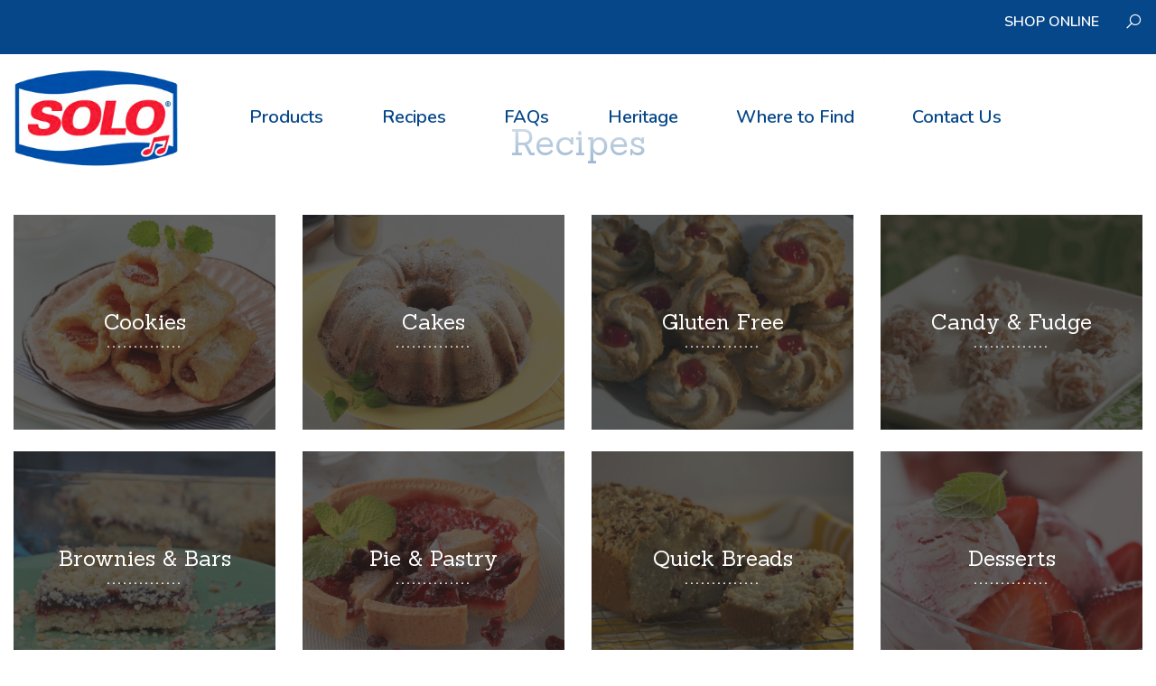

--- FILE ---
content_type: text/html; charset=UTF-8
request_url: https://solofoods.com/recipes
body_size: 4389
content:
<!DOCTYPE html>
<html class="no-js" lang="">
  <head>
    <meta charset="utf-8" />

    <meta name="viewport" content="width=device-width, initial-scale=1" />

    <link rel="apple-touch-icon" sizes="180x180" href="/apple-touch-icon.png" />
    <link rel="icon" type="image/png" sizes="32x32" href="/favicon-32x32.png" />
    <link rel="icon" type="image/png" sizes="16x16" href="/favicon-16x16.png" />
    <link rel="manifest" href="/site.webmanifest" />
    <meta name="msapplication-TileColor" content="#da532c" />
    <meta name="theme-color" content="#ffffff" />

    <link
      rel="stylesheet"
      href="https://stackpath.bootstrapcdn.com/bootstrap/4.5.0/css/bootstrap.min.css"
      integrity="sha384-9aIt2nRpC12Uk9gS9baDl411NQApFmC26EwAOH8WgZl5MYYxFfc+NcPb1dKGj7Sk"
      crossorigin="anonymous"
    />

    <link
      href="https://fonts.googleapis.com/css2?family=Sanchez:ital@0;1&display=swap"
      rel="stylesheet"
    />
    <link
      href="https://fonts.googleapis.com/css2?family=Nunito:ital,wght@0,400;0,600;1,400&display=swap"
      rel="stylesheet"
    />

    <link rel="stylesheet" type="text/css" href="/slick/slick.css" />
    <link
      rel="stylesheet"
      href="https://maxst.icons8.com/vue-static/landings/line-awesome/line-awesome/1.3.0/css/line-awesome.min.css"
    />
    <link rel="stylesheet" href="/css/main.css?15646858621" />
  <title>Solo Foods | Solo Foods Recipes</title><meta name="generator" content="SEOmatic">
<meta name="referrer" content="no-referrer-when-downgrade">
<meta name="robots" content="all">
<meta content="en_US" property="og:locale">
<meta content="Solo Foods" property="og:site_name">
<meta content="website" property="og:type">
<meta content="https://www.solofoods.com/recipes" property="og:url">
<meta content="Solo Foods Recipes" property="og:title">
<link href="https://www.solofoods.com/recipes" rel="canonical">
<link href="https://www.solofoods.com" rel="home">
<link type="text/plain" href="https://www.solofoods.com/humans.txt" rel="author">
<link href="https://www.jimbeamsaucestest.net/recipes" rel="alternate" hreflang="en-us">
<link href="https://www.solofoods.com/recipes" rel="alternate" hreflang="x-default">
<link href="https://www.solofoods.com/recipes" rel="alternate" hreflang="en-us">
<script>(function(w,d,s,l,i){w[l]=w[l]||[];w[l].push({'gtm.start':
new Date().getTime(),event:'gtm.js'});var f=d.getElementsByTagName(s)[0],
j=d.createElement(s),dl=l!='dataLayer'?'&l='+l:'';j.async=true;j.src=
'https://www.googletagmanager.com/gtm.js?id='+i+dl;f.parentNode.insertBefore(j,f);
})(window,document,'script','dataLayer','GTM-W9GPT82V');</script></head>

  <body><!-- Google Tag Manager (noscript) -->
<noscript><iframe src="https://www.googletagmanager.com/ns.html?id=GTM-W9GPT82V"
height="0" width="0" style="display:none;visibility:hidden"></iframe></noscript>
<!-- End Google Tag Manager (noscript) -->
    <header>
      <div class="container-fluid header-utility" style="background: #064789">
        <div class="container">
          <div class="row">
            <div class="col text-right">
              <div
                class="nav nav-headerUtility"
                style="color: #ffbdcf !important"
              >
                <ul ><li  class="font-weight-bold text-uppercase"><a  href="https://shopsolofoods.com/" rel="noopener" target="_blank">Shop Online</a></li></ul>
                <span
                  class="header-headerUtility-search-icon d-none d-sm-inline-block"
                  style="color: white"
                >
                  <i class="las la-search"></i>
                </span>
                <form
                  class="header-utility-searchForm"
                  action="https://www.solofoods.com/search/results"
                >
                  <input type="text" name="q" placeholder="Search" />
                  <input type="submit" value="Go" />
                </form>
                <div class="d-inline-block d-md-none">
                  <span class="mobile-menu-button">☰</span>
                </div>
              </div>
            </div>
          </div>
        </div>
      </div>
      <!-- .header-utility -->
      <div class="nav nav-headerMain-mobile d-xs-block d-md-none">
        <ul ><li ><a  href="/products">Products</a><ul ><li ><a  href="https://www.solofoods.com/products/cake-pastry-fillings">Cake &amp; Pastry Fillings</a></li><li ><a  href="https://www.solofoods.com/products/marzipan/marzipan">Marzipan</a></li><li ><a  href="https://www.solofoods.com/products/almond-paste/almond-filling-1-1">Almond Paste</a></li></ul></li><li ><a  class="active" href="/recipes">Recipes</a><ul ><li ><a  href="https://www.solofoods.com/recipes/brownies-bars">Brownies &amp; Bars</a></li><li ><a  href="https://www.solofoods.com/recipes/cakes">Cakes</a></li><li ><a  href="https://www.solofoods.com/recipes/candy-fudge">Candy &amp; Fudge</a></li><li ><a  href="https://www.solofoods.com/recipes/cookies">Cookies</a></li><li ><a  href="https://www.solofoods.com/recipes/desserts">Desserts</a></li><li ><a  href="https://www.solofoods.com/recipes/gluten-free">Gluten Free</a></li><li ><a  href="https://www.solofoods.com/recipes/breads-pastries">Pie &amp; Pastry</a></li><li ><a  href="https://www.solofoods.com/recipes/quick-breads">Quick Breads</a></li><li ><a  href="https://www.solofoods.com/recipes/savory">Savory</a></li></ul></li><li ><a  href="/faqs">FAQs</a></li><li ><a  href="https://www.solofoods.com/heritage">Heritage</a></li><li ><a  href="https://www.solofoods.com/where-to-find">Where to Find</a></li><li ><a  href="https://www.solofoods.com/contact">Contact Us</a></li></ul>
      </div>
      <div class="container-fluid header-mainNav-wrapper">
        <div class="header-mainNav">
          <div class="container">
            <div class="row row-eq-height">
              <div class="col-md-2 header-logo">
                <a href="/">
                  <img class="img-fluid py-3" src="/images/solo-logo.png" />
                </a>
              </div>
              <div class="col-md-10">
                <div class="nav nav-headerMain-desktop d-none d-md-block">
                  <ul ><li ><a  href="/products">Products</a><ul ><li ><a  href="https://www.solofoods.com/products/cake-pastry-fillings">Cake &amp; Pastry Fillings</a></li><li ><a  href="https://www.solofoods.com/products/marzipan/marzipan">Marzipan</a></li><li ><a  href="https://www.solofoods.com/products/almond-paste/almond-filling-1-1">Almond Paste</a></li></ul></li><li ><a  class="nav-active" href="/recipes">Recipes</a><ul ><li ><a  href="https://www.solofoods.com/recipes/brownies-bars">Brownies &amp; Bars</a></li><li ><a  href="https://www.solofoods.com/recipes/cakes">Cakes</a></li><li ><a  href="https://www.solofoods.com/recipes/candy-fudge">Candy &amp; Fudge</a></li><li ><a  href="https://www.solofoods.com/recipes/cookies">Cookies</a></li><li ><a  href="https://www.solofoods.com/recipes/desserts">Desserts</a></li><li ><a  href="https://www.solofoods.com/recipes/gluten-free">Gluten Free</a></li><li ><a  href="https://www.solofoods.com/recipes/breads-pastries">Pie &amp; Pastry</a></li><li ><a  href="https://www.solofoods.com/recipes/quick-breads">Quick Breads</a></li><li ><a  href="https://www.solofoods.com/recipes/savory">Savory</a></li></ul></li><li ><a  href="/faqs">FAQs</a></li><li ><a  href="https://www.solofoods.com/heritage">Heritage</a></li><li ><a  href="https://www.solofoods.com/where-to-find">Where to Find</a></li><li ><a  href="https://www.solofoods.com/contact">Contact Us</a></li></ul>
                </div>
              </div>
            </div>
          </div>
        </div>
      </div>
    </header>
    <main class="">


<div class="container template-productsLandingPage template-recipeLandingPage" id="byCategory">
	<div class="pageHeader mb-5">
		<img class="pageHeader-image" src="https://ddakzuk4yih5h.cloudfront.net/Page-Headers/recipe-header1.jpg" alt="FAQ header image">	

		<div class="template-recipeLandingPage-heroNav" >
			<div class="recipe-dropdown">
				<span>Categories</span>
				<ul>
										<li><a href="https://www.solofoods.com/recipes/cookies">Cookies</a></li>
										<li><a href="https://www.solofoods.com/recipes/cakes">Cakes</a></li>
										<li><a href="https://www.solofoods.com/recipes/gluten-free">Gluten Free</a></li>
										<li><a href="https://www.solofoods.com/recipes/candy-fudge">Candy &amp; Fudge</a></li>
										<li><a href="https://www.solofoods.com/recipes/brownies-bars">Brownies &amp; Bars</a></li>
										<li><a href="https://www.solofoods.com/recipes/breads-pastries">Pie &amp; Pastry</a></li>
										<li><a href="https://www.solofoods.com/recipes/quick-breads">Quick Breads</a></li>
										<li><a href="https://www.solofoods.com/recipes/desserts">Desserts</a></li>
										<li><a href="https://www.solofoods.com/recipes/savory">Savory</a></li>
									</ul>
			</div>
			<div class="recipe-dropdown">
				<span>Products</span>
				<ul>
																		<li><a href="/recipes/products/cake-pastry-fillings">Cake &amp; Pastry Fillings</a></li>
																								<li><a href="/recipes/products/almond-paste">Almond Paste</a></li>
																								<li><a href="/recipes/products/marzipan">Marzipan</a></li>
															</ul>
			</div>
			<div>
				<form class="recipe-searchForm" action="https://www.solofoods.com/search/recipes">
				  <input type="text" name="q" placeholder="Search recipes...">
				  <input type="submit" value="Go">
				</form>
			</div>
		</div>
		
	</div>
	<div class="container pb-5">
		<div class="row">
			<div class="col">
				<h1 style="text-align:center;"><span style="color:rgb(6,71,137);">Recipes</span></h1>
			</div>
		</div>
	</div>
	<div class="row pb-5">
			<div class="col-sm-6 col-md-4 col-lg-3 pb-4">
			<div class="recipe-grid-item">
								<a href="https://www.solofoods.com/recipes/cookies">
					<img class="d-block mx-auto" src="https://s3.us-east-2.amazonaws.com/solofoods-s3/Recipe-categories/cookie-category.jpg" alt="">
					<div class="recipe-grid-item-overlay">
						<h3 class="white px-2 text-center">Cookies</h3>
					</div>	
				</a>
				
			</div>

		</div>
			<div class="col-sm-6 col-md-4 col-lg-3 pb-4">
			<div class="recipe-grid-item">
								<a href="https://www.solofoods.com/recipes/cakes">
					<img class="d-block mx-auto" src="https://s3.us-east-2.amazonaws.com/solofoods-s3/Recipe-categories/cake-category.jpg" alt="">
					<div class="recipe-grid-item-overlay">
						<h3 class="white px-2 text-center">Cakes</h3>
					</div>	
				</a>
				
			</div>

		</div>
			<div class="col-sm-6 col-md-4 col-lg-3 pb-4">
			<div class="recipe-grid-item">
								<a href="https://www.solofoods.com/recipes/gluten-free">
					<img class="d-block mx-auto" src="https://s3.us-east-2.amazonaws.com/solofoods-s3/Recipes/Almond-Macaroons.jpg" alt="almond macaroons">
					<div class="recipe-grid-item-overlay">
						<h3 class="white px-2 text-center">Gluten Free</h3>
					</div>	
				</a>
				
			</div>

		</div>
			<div class="col-sm-6 col-md-4 col-lg-3 pb-4">
			<div class="recipe-grid-item">
								<a href="https://www.solofoods.com/recipes/candy-fudge">
					<img class="d-block mx-auto" src="https://s3.us-east-2.amazonaws.com/solofoods-s3/Recipes/Apricot-Coconut-Balls.jpg" alt="">
					<div class="recipe-grid-item-overlay">
						<h3 class="white px-2 text-center">Candy &amp; Fudge</h3>
					</div>	
				</a>
				
			</div>

		</div>
			<div class="col-sm-6 col-md-4 col-lg-3 pb-4">
			<div class="recipe-grid-item">
								<a href="https://www.solofoods.com/recipes/brownies-bars">
					<img class="d-block mx-auto" src="https://s3.us-east-2.amazonaws.com/solofoods-s3/Recipes/Fruit-Oatmeal-Bars.jpg" alt="">
					<div class="recipe-grid-item-overlay">
						<h3 class="white px-2 text-center">Brownies &amp; Bars</h3>
					</div>	
				</a>
				
			</div>

		</div>
			<div class="col-sm-6 col-md-4 col-lg-3 pb-4">
			<div class="recipe-grid-item">
								<a href="https://www.solofoods.com/recipes/breads-pastries">
					<img class="d-block mx-auto" src="https://s3.us-east-2.amazonaws.com/solofoods-s3/Recipe-categories/pie-and-pastry-category.jpg" alt="">
					<div class="recipe-grid-item-overlay">
						<h3 class="white px-2 text-center">Pie &amp; Pastry</h3>
					</div>	
				</a>
				
			</div>

		</div>
			<div class="col-sm-6 col-md-4 col-lg-3 pb-4">
			<div class="recipe-grid-item">
								<a href="https://www.solofoods.com/recipes/quick-breads">
					<img class="d-block mx-auto" src="https://s3.us-east-2.amazonaws.com/solofoods-s3/Recipes/Almond-Cranberry-Loaf.jpg" alt="">
					<div class="recipe-grid-item-overlay">
						<h3 class="white px-2 text-center">Quick Breads</h3>
					</div>	
				</a>
				
			</div>

		</div>
			<div class="col-sm-6 col-md-4 col-lg-3 pb-4">
			<div class="recipe-grid-item">
								<a href="https://www.solofoods.com/recipes/desserts">
					<img class="d-block mx-auto" src="https://s3.us-east-2.amazonaws.com/solofoods-s3/Recipe-categories/dessert-category.jpg" alt="">
					<div class="recipe-grid-item-overlay">
						<h3 class="white px-2 text-center">Desserts</h3>
					</div>	
				</a>
				
			</div>

		</div>
			<div class="col-sm-6 col-md-4 col-lg-3 pb-4">
			<div class="recipe-grid-item">
								<a href="https://www.solofoods.com/recipes/savory">
					<img class="d-block mx-auto" src="https://s3.us-east-2.amazonaws.com/solofoods-s3/Recipes/Apricot-Habanero-Chicken-Wings.jpg" alt="">
					<div class="recipe-grid-item-overlay">
						<h3 class="white px-2 text-center">Savory</h3>
					</div>	
				</a>
				
			</div>

		</div>
		</div>
	<div class="row pb-5 text-center" id="byProduct">
		<div class="col">
			<h2>Recipes by Product</h2>	
		</div>
		
	</div>
	<div class="container pb-5 block-productCategories">
		<div class="row">
									<div class="block-productCategories-category col-lg-2 col-md-4 col-sm-6 text-center">
						<a href="https://www.solofoods.com/products/cake-pastry-fillings">
							<img class="mx-auto d-block" src="https://s3.us-east-2.amazonaws.com/solofoods-s3/products/20sci036_sokol_chry_can_800pxjpg.jpg">
							<h3>Cake &amp; Pastry Fillings</h3>
						</a>	
					</div>
									<div class="block-productCategories-category col-lg-2 col-md-4 col-sm-6 text-center">
						<a href="https://www.solofoods.com/products/almond-paste">
							<img class="mx-auto d-block" src="https://s3.us-east-2.amazonaws.com/solofoods-s3/products/almond-paste.jpg">
							<h3>Almond Paste</h3>
						</a>	
					</div>
									<div class="block-productCategories-category col-lg-2 col-md-4 col-sm-6 text-center">
						<a href="https://www.solofoods.com/products/marzipan">
							<img class="mx-auto d-block" src="https://s3.us-east-2.amazonaws.com/solofoods-s3/products/20SCI036_SOKOL_Marzi_800px.jpg">
							<h3>Marzipan</h3>
						</a>	
					</div>
							
		</div>
	</div>
	</div>

<div style="height:24px"></div>


</main>

    <footer class="pb-3">
      <div class="footer-blue container-fluid">
        <div class="container">
          <div class="row">
            <div class="col-md-3 footer-logo pb-5">
              <img class="img-fluid" src="/images/solo-logo-footer.png" />
            </div>
            <div class="col-sm-6 col-md-3 pb-3 footer-quickLinks">
              <p>
                <big><strong>Quick Links</strong></big>
              </p>
              <p class="footer-small">
                <a href="/products">Products</a>
              </p>
              <p class="footer-small">
                <a href="/recipes">Recipes</a>
              </p>
              <p class="footer-small">
                <a href="/heritage">Heritage</a>
              </p>
              <p class="footer-small">
                <a href="/contact">Contact</a>
              </p>
            </div>
            <div class="col-sm-6 col-md-3 pb-3 footer-customerService">
              <p>
                <big><strong>Customer Service</strong></big>
              </p>
              <p class="footer-small">
                <a href="/faqs">FAQs</a>
              </p>
              <p class="footer-small">
                <a href="mailto:askus@sacofoods.com">askus@sacofoods.com</a>
              </p>
              <!-- <p class="footer-small">
              <a href="tel:8003287656">800-328-7656</a>
            </p> -->
              <!-- <p class="footer-small">
              Customer Service: Ex. 801
            </p> -->
            </div>
            <div class="col-sm-6 col-md-3 footer-connect">
              <p>
                <big><strong>Connect</strong></big>
              </p>
              <p class="footer-social">
                <a href="https://www.instagram.com/solofoods/?hl=en"
                  ><img src="/images/social-footer/instagram.png"
                /></a>
                <a href="https://www.facebook.com/Solofoods/"
                  ><img src="/images/social-footer/facebook.png"
                /></a>
                <a href="https://www.pinterest.com/solofoods1/"
                  ><img src="/images/social-footer/pinterest.png"
                /></a>
                <!-- <a href="https://twitter.com/SokolandCompany/"
                  ><img src="/images/social-footer/twitter.png"
                /></a> -->
              </p>
              <p class="footer-small">
                Saco Foods<br />
                1845 Deming Way<br />
                Middleton, WI 53562
              </p>
            </div>
          </div>
        </div>
      </div>
      <div class="footer-utility pt-3 container-fluid">
        <div class="container">
          <div class="row">
            <div class="col">
              <p class="small">
                &copy; 2026 Solo Foods   <a  class="" href="/terms-conditions">Terms &amp; Conditions</a>  <a  class="" href="https://www.solofoods.com/privacy">Policies</a>               </p>
            </div>
          </div>
        </div>
      </div>
    </footer>
    <!--[if IE]>
      <p class="browserupgrade">
        You are using an <strong>outdated</strong> browser. Please
        <a href="https://browsehappy.com/">upgrade your browser</a> to improve
        your experience and security.
      </p>
    <![endif]-->

    <!-- Add your site or application content here -->

    <!--<script src="js/vendor/modernizr-3.7.1.min.js"></script>-->
    <script
      src="https://code.jquery.com/jquery-3.4.1.min.js"
      integrity="sha256-CSXorXvZcTkaix6Yvo6HppcZGetbYMGWSFlBw8HfCJo="
      crossorigin="anonymous"
    ></script>
    <script>
      window.jQuery ||
        document.write(
          '<script src="js/vendor/jquery-3.4.1.min.js"><\/script>'
        );
    </script>
    <script type="text/javascript" src="/slick/slick.min.js"></script>
    <script src="/js/jquery.sticky.js"></script>
    <script src="/js/main.js"></script>

    <script type="text/javascript">
      <!--//--><![CDATA[//><!--
      (function (i, s, o, g, r, a, m) {
        i["GoogleAnalyticsObject"] = r;
        (i[r] =
          i[r] ||
          function () {
            (i[r].q = i[r].q || []).push(arguments);
          }),
          (i[r].l = 1 * new Date());
        (a = s.createElement(o)), (m = s.getElementsByTagName(o)[0]);
        a.async = 1;
        a.src = g;
        m.parentNode.insertBefore(a, m);
      })(
        window,
        document,
        "script",
        "https://www.google-analytics.com/analytics.js",
        "ga"
      );
      ga("create", "UA-12611127-1", { cookieDomain: ".solofoods.com" });
      ga("send", "pageview");
      //--><!]]>
    </script>

    <script
      type="text/javascript"
      src="https://www.bugherd.com/sidebarv2.js?apikey=oxhw8a5ik6vlfm84zk9m3g"
      async="true"
    ></script>
  <script type="application/ld+json">{"@context":"http://schema.org","@graph":[{"@type":"WebSite","author":{"@id":"#identity"},"copyrightHolder":{"@id":"#identity"},"creator":{"@id":"#creator"},"mainEntityOfPage":"https://www.solofoods.com/recipes","name":"Solo Foods Recipes","url":"https://www.solofoods.com/recipes"},{"@id":"#identity","@type":"Organization"},{"@id":"#creator","@type":"Organization"},{"@type":"BreadcrumbList","description":"Breadcrumbs list","itemListElement":[{"@type":"ListItem","item":"https://www.solofoods.com","name":"Home","position":1}],"name":"Breadcrumbs"}]}</script></body>
</html>


--- FILE ---
content_type: text/css
request_url: https://solofoods.com/css/main.css?15646858621
body_size: 4091
content:
/* global style settings */

body {
  overflow-x: hidden; /* slick problem */
}

/* increase bootstrap width */
@media only screen and (min-width: 1200px) {
  .container {
    max-width: 1366px;
  }
  .text-narrow {
    margin: 0 auto;
    max-width: 90%;
  }
}
a,
a:hover,
a:visited {
  color: #064789;
  text-decoration: none;
}
img {
  max-width: 100%;
}
h1,
h1 span,
h2,
h2 span,
h3,
h3 span {
  color: #064789;
  font-family: "Sanchez", serif;
}
h2 {
  font-size: 2.5rem;
}
h3 {
  font-size: 1.5rem;
}
h4 {
  color: #064789;
}
.blue {
  color: #064789;
}
.white {
  color: white;
}
.blue-dots {
  text-align: center;
}
.blue-dots:after {
  content: "";
  background: url(../images/nav-dotted-border.png) bottom center repeat-x;
  background-size: 48px;
  display: block;
  height: 16px;
  margin: 0 auto;
  max-width: 50%;
  width: 200px;
}

h2.white-dots,
h1.white-dots {
  color: white;
  font-size: 42px;
  position: relative;
  text-align: center;
}
h2.white-dots:after,
h1.white-dots:after,
.recipe-grid-item-overlay h3:after {
  content: "..............";
  letter-spacing: 2px;
  text-align: center;
  display: block;
  left: 0;

  position: absolute;
  right: 0;
  bottom: -20px;
  width: 100%;
}

p,
a,
li,
span,
div,
input,
textarea {
  font-family: "Nunito", sans-serif;
}
p {
  max-width: 1066px;
}
p[style*="text-align:center"] {
  /* selects a CMS-applied style */
  margin-left: auto;
  margin-right: auto;
}
p.big {
  font-size: 120%;
}
p.small {
  font-size: 80%;
}
input,
textarea {
  padding: 4px 12px;
}
input[type="submit"] {
  background: none;
  border: 1px solid #ec9f05;
  color: #064789;
  padding: 4px 24px;
}
span.button a {
  display: inline-block;
  background: none;
  border: 1px solid #ec9f05;
  color: #064789;
  padding: 6px 24px 5px 24px;
  font-weight: bold;
  font-size: 18px;
  min-width: 180px;
  text-align: center;
}
span.button.tag a {
  font-size: 12px;
  min-width: auto;
}
div:focus,
a:focus {
  outline: none;
}

/* general slider styles */
.slick-dots {
  text-align: center;
  position: absolute;
  bottom: 0;
  left: 0;
  right: 0;
}
.slick-dots li {
  display: inline-block;
  list-style: none;
  margin-left: 5px;
}
.slick-dots button,
.slick-dots button:focus,
.slick-dots button:active {
  display: inline-block;
  background: rgba(255, 255, 255, 0.5);
  border: none;
  overflow: hidden;
  text-indent: -999px;
  border-radius: 100%;
  width: 15px;
  height: 15px;
  outline: none;
  padding: 4px;
}
.slick-dots .slick-active button {
  background: white;
}
@media (max-width: 767px) {
  .slick-dots button {
    background: rgba(6, 71, 137, 0.5);
  }
  .slick-dots .slick-active button {
    background: rgba(6, 71, 137, 1);
  }
}

/* section specific styles */
#sticky-wrapper,
header {
  z-index: 9999; /* assists absolutely positioned header nav */
}
#sticky-wrapper {
  position: relative;
}
.header-logo {
  text-align: center;
}
.header-logo img {
  max-width: 100%;
  width: 200px;
}

.nav ul {
  padding-left: 0;
  width: 100%;
}
.nav li {
  list-style: none;
}
.header-utility {
  /*background:url(../images/header-utility-background.png) repeat-x top left;*/
  background: #fdf6ed;
  background-size: contain;
  padding: 8px 0px;
}
.nav-headerUtility {
  display: inline-block;
}
.nav-headerUtility ul {
  display: inline-block;
  width: auto;
}
.nav-headerUtility li {
  padding-right: 24px;
}
.nav-headerUtility a,
.nav-headerUtility a:visited {
  color: white;
}
.header-utility-searchForm {
  display: none;
}
.header-utility-searchForm.visible {
  display: inline-block;
}
.header-utility-searchForm input {
  color: #064789;
  display: inline-block;
}
@media (max-width: 767px) {
  .header-utility-searchForm input[type="submit"] {
    padding: 4px 8px;
  }
}

.header-headerUtility-search-icon {
  color: #064789;
  cursor: pointer;
  display: inline-block;
  font-size: 20px;
  position: relative;
  top: 2px;
  transition: transform 0.2s; /* Animation */
  -webkit-transition: transform 0.2s; /* Animation */
  -ms-transition: transform 0.2s; /* Animation */
}
.header-headerUtility-search-icon:hover {
  transform: scale(1.2);
  -webkit-transform: scale(1.2);
  -ms-transform: scale(1.2);
}

/* main navs */

.header-mainNav-wrapper {
  position: relative;
}
@media (max-width: 767px) {
  .header-mainNav-wrapper {
    padding-top: 150px;
  }
}
.header-mainNav {
  /*background:rgba(255,255,255,.8);*/
  /*background: rgba(253, 246, 237, .8);*/
  background: -moz-linear-gradient(
    180deg,
    rgba(255, 255, 255, 1) 0%,
    rgba(255, 255, 255, 0.8) 60%,
    rgba(255, 255, 255, 0.5) 100%
  );
  background: -webkit-linear-gradient(
    180deg,
    rgba(255, 255, 255, 1) 0%,
    rgba(255, 255, 255, 0.8) 60%,
    rgba(255, 255, 255, 0.5) 100%
  );
  background: linear-gradient(
    180deg,
    rgba(255, 255, 255, 1) 0%,
    rgba(255, 255, 255, 0.8) 60%,
    rgba(255, 255, 255, 0.5) 100%
  );
  filter: progid:DXImageTransform.Microsoft.gradient(startColorstr="#ffffff",endColorstr="#ffffff",GradientType=1);

  /*-webkit-box-shadow: 0px 5px 5px 0px rgba(170,170,170,0.52);
  -moz-box-shadow: 0px 5px 5px 0px rgba(170,170,170,0.52);
  box-shadow: 0px 5px 5px 0px rgba(170,170,170,0.52);*/

  position: absolute;
  left: 0;
  top: 0;
  width: 100%;
  z-index: 9999;
}

.nav-headerMain-desktop,
.nav-headerMain-desktop ul {
  height: 100%;
}
.nav-headerMain-desktop ul {
  align-items: center;
  display: flex;
  justify-content: space-between;
  margin-bottom: 0;
  padding-left: 48px;
  position: relative;
  z-index: 9999;
}
@media (min-width: 1000px) {
  .nav-headerMain-desktop > ul {
    max-width: 85%;
  }
}
.nav-headerMain-desktop li {
  display: inline-block;
  position: relative;
}
.nav-headerMain-desktop > ul > li > a {
  font-size: 20px;
  font-weight: bolder;
  padding-bottom: 10px;
}
.nav-headerMain-desktop > ul > li:hover > a {
  background: url(../images/nav-dotted-border.png) bottom center no-repeat;
  background-size: 48px;
}

.nav-headerMain-desktop li:last-child {
  padding-right: 0px;
}
.nav-headerMain-desktop a {
  color: #064789;
}
.nav-headerMain-desktop li > ul {
  display: none;
  left: -18px;
  padding-left: 0;
  padding-top: 20px;
  position: absolute;
  width: 220px;
}
.nav-headerMain-desktop li:hover > ul {
  display: block;
}
.nav-headerMain-desktop li > ul > li {
  background: white;
  width: 100%;
  padding: 2px 0;

  -webkit-box-shadow: 0px 5px 5px 0px rgba(170, 170, 170, 0.52);
  -moz-box-shadow: 0px 5px 5px 0px rgba(170, 170, 170, 0.52);
  box-shadow: 0px 5px 5px 0px rgba(170, 170, 170, 0.52);
}
.nav-headerMain-desktop li > ul > li:last-child {
  padding-bottom: 12px;
}
.nav-headerMain-desktop li > ul > li a {
  display: block;
  padding: 4px 8px 4px 18px;
  width: 100%;
}
.nav-headerMain-desktop li > ul > li:hover a {
  background-color: #e6ecf3;
}

@media (max-width: 767px) {
  .nav-headerMain-mobile {
    display: none;
  }
  .mobile-menu-button {
    border: 1px solid #ffffff;
    border-radius: 3px;
    color: #ffffff;
    cursor: pointer;
    display: inline-block;
    font-size: 16px;
    margin: 5px;
    padding: 5px 12px;

    position: absolute;
    left: 5px;
    top: -5px;
  }
  .mobile-menu-open {
    display: block;
    position: absolute;
    width: 100%;
    z-index: 99999;
  }
  .nav-headerMain-mobile ul {
    background: #666;
    padding-left: 10px;
  }
  .nav-headerMain-mobile li {
    list-style: none;
  }
  .nav-headerMain-mobile a {
    border-bottom: 1px solid #999;
    color: white;
    display: block;
    padding: 8px;
    text-transform: uppercase;
  }
  .nav-headerMain-mobile a:hover {
    color: #f4a44d;
    text-decoration: none;
  }
  .nav-headerMain-mobile ul ul {
    display: none;
  }
  .nav-headerMain-mobile ul ul.mobile-menu-open {
    display: block;
  }
}

.block-productCategories img {
  max-width: 180px;
}

@media (min-width: 992px) {
  .block-productCategories-category {
    flex: 0 0 20%;
    /*max-width:20%;*/
    /*padding:0px 20px;*/
  }
}
@media (min-width: 992px) and (max-width: 1200px) {
  .block-productCategories-category h3 {
    font-size: 2vw;
  }
}
.block-faqBlock {
  background: #064789;
}
.block-faqBlock .faq-item:before {
  color: white;
}
.block-faqBlock .narrow-text {
  margin: 0 auto;
  max-width: 800px;
}
.block-faqBlock .faq-answer {
  color: white;
}

/* general content block */

/* tables */

.block-generalContent table {
  width: 100%;
}

/* products section */

/* products landing page */
.template-productsLandingPage .block-textNextToImage-image img {
  border-bottom: none;
  display: block;
  margin-bottom: 0px !important;
}

.template-productsLandingPage-productImage img {
  margin: 0 auto;
  max-width: 200px;
}

/* individual products pages */
.product-image {
  display: block;
  margin: 0 auto;
  max-width: 100%;
}

.product-nutrition-facts {
  background: #f9f1e4;
  padding: 10px 32px 1px 16px;
  position: relative;
}
.product-nutrition-facts.open {
  padding-bottom: 10px;
}
.product-nutrition-facts p {
  display: none;
}
.product-nutrition-facts.open p {
  display: block;
}
.product-nutrition-facts::before {
  content: "+";
  cursor: pointer;
  font-weight: bolder;
  position: absolute;
  right: 15px;
  top: 0px;
  bottom: 0px;
  height: 100%;
  line-height: 44px;

  color: #064789;
  font-size: 22px;
}
.product-nutrition-facts.open::before {
  content: "x";
}

/* footer */

footer {
  padding-bottom: 0 !important;
}

.footer-blue {
  background: #064789;
  padding-top: 40px;
}
.footer-blue p,
.footer-blue a,
.footer-blue a:hover,
.footer-blue a:visited {
  color: white;
  margin-bottom: 0.5em;
  text-decoration: none;
}
.footer-blue p big {
  font-size: 150%;
}
.footer-logo img {
  max-width: 200px;
  width: 100%;
}
@media (min-width: 1200px) {
  .footer-quickLinks {
    flex: 0 0 19%;
  }
  .footer-customerService {
  }
  .footer-connect {
  }
}

.footer-utility {
  background: #fdf6ed;
  position: relative;
  text-align: center;
}
.footer-utility::before {
  content: "";
  position: absolute;
  top: -20px;
  left: 11px;
  right: 11px;
  height: 20px;
  box-shadow: -4px 7px 15px 0px rgba(100, 100, 100, 0.4);
  z-index: 100;
}
.footer-utility p,
.footer-utility a {
  color: #064789;
}
.footer-utility a:before {
  content: "|";
  margin: 0px 20px;
}
.footer-social img {
  height: 32px;
}
.footer-social a {
  padding-right: 5px;
}

/* content */
.body-precontent-spacer {
  /* needed on some templates due to transparent nav */
  height: 100px;
}
@media (min-width: 1200px) {
  .body-precontent-spacer {
    /* needed on some templates due to transparent nav */
    height: 180px;
  }
}

.slider-container .slick-slider {
  border-bottom: 12px solid #ec9f05;
}
.slide {
  position: relative;
}
.slide-image {
  margin: 0 auto;
  width: 100%;
}
.slide-row {
  align-items: center;
  display: flex;
  position: absolute;
  left: 0;
  top: 0;
  width: 100%;
  margin: auto;
  max-width: 1366;
  bottom: 0;
  right: 0;
}
@media (min-width: 768px) {
  .slide-row {
    padding-top: 50px;
  }
}
@media (min-width: 1000px) {
  .slide-row {
    padding-top: 120px;
  }
}
@media (max-width: 767px) {
  .slide-row {
    position: static;
  }
}
.slide-row .row {
  width: 100%;
}
.slide-row .button {
  display: inline-block;
  margin-top: 20px;
}

.block-textNextToImage-image img {
  border-bottom: 12px solid #ec9f05;
}
.block-textNextToImage-text {
  display: flex;
  align-items: center;
}

.block-browseRecipes {
  background-color: #f2f6f9;
}
.block-browseRecipes-heroImage {
  margin: 0 auto -240px auto;
}
@media (max-width: 800px) {
  .block-browseRecipes-heroImage {
    margin: 0 auto -20vw auto;
  }
  .block-browseRecipes h2.white-dots {
    font-size: 6vw;
  }
}
.block-browseRecipes-heroImage img {
  display: block;
  margin: 0 auto;
}
.block-browseRecipes-slider .slick-arrow {
  position: absolute;

  top: 25%;
  background: none;
  border: none;
  background-color: #aec3d9;
  font-size: 0px;
  height: 80px;
  width: 40px;
}
.block-browseRecipes-slider .slick-arrow:after {
  content: "";
  background: url(../images/browseRecipe-arrow-prev.png) center center no-repeat;
  background-size: 80%;
  position: absolute;
  bottom: 0;
  left: 0;
  right: 0;
  top: 0;
  height: 100%;
  width: 100%;
}
.block-browseRecipes-slider .slick-prev {
  left: -25px;
}
.block-browseRecipes-slider .slick-next {
  right: -25px;
}
.block-browseRecipes-slider .slick-next:after {
  background: url(../images/browseRecipe-arrow-next.png) center center no-repeat;
  background-size: 80%;
}

.block-browseRecipes-slider-slide.col {
  border: 10px solid white;
  margin: 0 15px;
  padding-left: 0px;
  padding-right: 0px;
}
.block-browseRecipes-slider-category {
  background-position: center center;
  background-size: cover;

  display: block;
}
.block-browseRecipes-slider-slide-overlay {
  transition: background-color 0.2s ease;
  align-items: center;
  display: flex;
  height: 18vw;
  justify-content: center;
  width: 100%;
}
.block-browseRecipes-slider-category:hover
  .block-browseRecipes-slider-slide-overlay {
  background: rgba(33, 33, 33, 0.7);
}

@media (min-width: 1366px) {
  .block-browseRecipes-slider-slide-overlay {
    height: 300px;
  }
}
@media (max-width: 1000px) {
  .block-browseRecipes-slider-slide-overlay {
    height: 18vw;
  }
}
@media (max-width: 768px) {
  .block-browseRecipes-slider-slide-overlay {
    height: 28vw;
  }
}
@media (max-width: 400px) {
  .block-browseRecipes-slider-slide-overlay {
    height: 240px;
  }
}
.block-browseRecipes-slider-category span {
  transition: background-color 0.2s ease;
  color: transparent;
  display: inline-block;
  position: relative;
  font-size: 24px;
  max-width: 80%;
  text-align: center;
}
.block-browseRecipes-slider-category:hover span {
  color: white;
}

.block-browseRecipes-slider-category span:after {
  content: "........";
  text-align: center;
  display: block;
  left: 0;

  position: absolute;
  right: 0;
  bottom: -20px;
  width: 100%;
}
.block-testimonials {
  background-color: #064789;
}
.block-testimonials h2.white-dots:after {
  content: "....................";
  letter-spacing: 2px;
}
.block-testimonials span.button a {
  color: white;
}
@media (min-width: 768px) {
  .testimonials-content {
    margin: 0 auto;
    max-width: 100%;
    position: relative;
    width: 600px;
  }
  .testimonials-content:before,
  .testimonials-content:after {
    color: #245d97;
    font-size: 360px;

    position: absolute;

    font-family: "Sanchez";
    line-height: 360px;
  }
  .testimonials-content:before {
    content: "“";
    left: -80px;
    top: 20px;
  }
  .testimonials-content:after {
    content: "”";
    right: -80px;
    top: 8px;
  }
}

.block-fullWidthImage img {
  display: block;
  margin: 0 auto;
  max-width: 100%;
}

/* recipes */

.template-recipeLandingPage-heroNav {
  background: rgba(255, 255, 255, 0.8);
  bottom: 0;
  left: 0;
  padding: 16px 0px;
  position: absolute;
  text-align: center;
  right: 0;
  width: 100%;
}
.template-recipeLandingPage-heroNav > div {
  display: inline-block;
  margin: 0px 12px;
}

.recipe-dropdown {
  background: white;
  display: inline-block;
  padding: 0px 12px;
  position: relative;
}
.recipe-dropdown span {
  color: #064789;
  cursor: pointer;
  display: block;
  font-size: 22px;
  font-weight: bolder;
  height: 36px;
  padding-right: 40px;
  position: relative;
}
.recipe-dropdown span::after {
  content: "⌄";
  right: 0;
  position: absolute;
  top: -15px;
  font-size: 32px;
}
.recipe-dropdown ul {
  background: white;
  display: none;
  left: 0;
  padding-left: 10px;
  position: absolute;
  text-align: left;
  width: 100%;
  z-index: 2;
}
.recipe-dropdown.open ul {
  display: block;
}
.recipe-dropdown li {
  display: block;
  list-style: none;
}
.recipe-dropdown a {
  color: #064789;
  display: block;
  font-size: 16px;
  padding: 5px 10px;
}
.recipe-searchForm input {
  height: 36px;
}

@media (max-width: 989px) {
  .template-recipeLandingPage-heroNav {
    background: white;
    position: relative;
  }
  .template-recipeLandingPage-heroNav > div.recipe-dropdown {
    display: none;
  }
}

.recipe-grid-item {
  position: relative;
}
.recipe-grid-item img {
  width: 100%;
}
.recipe-grid-item-overlay {
  transition: background-color 0.2s ease;
  background: rgba(33, 33, 33, 0.7);
  color: white;
  position: absolute;
  top: 0;
  left: 0;
  right: 0;
  bottom: 0;
  height: 100%;
  width: 100%;

  display: flex;
  align-items: center;
}
.recipe-grid-item-overlay:hover {
  background: rgba(33, 33, 33, 0);
}
.recipe-grid-item-overlay h3 {
  display: block;
  margin: 0 auto;
  position: relative;
  transition: color 0.2s ease;
}
.recipe-grid-item-overlay:hover h3 {
  color: transparent;
}

.recipe-image {
  max-height: 325px;
}
.recipe-social-icons a {
  padding-right: 8px;
}
.recipe-social-icons img {
  height: 40px;
}
.recipe-image-container {
  position: relative;
}
.recipe-image-share {
  display: none;
  position: absolute;
  background: #00478e;
  bottom: 0;
  padding: 5px 0px;
  right: 0;
  width: 60px;
}
.recipe-image-container:hover .recipe-image-share {
  display: block;
}
.recipe-image-share a {
  display: block;
  margin: 0 auto 5px auto;
}
.recipe-image-share img {
  display: block;
  height: 40px;
  margin: 0 auto;
}

/* faqs */
.faq-item {
  cursor: pointer;
  position: relative;
}
.faq-item:before {
  content: "-";
  position: absolute;
  left: -30px;
  top: 0px;
  color: #064789;
  font-size: 42px;
  line-height: 18px;
}
.faq-item.faq-closed:before {
  content: "+";
}
.faq-closed .faq-answer {
  display: none;
}

/* NBCF */
img[src="https://s3.us-east-2.amazonaws.com/solofoods-s3/30477_sf_solo_NBCF_promo_strawberrycan_render3_r0-min.png"]
{
  border-bottom: 12px solid #ffbecf;
}

img[src="https://s3.us-east-2.amazonaws.com/solofoods-s3/NBCF-Page-bottom-image_2023-06-14-044625_qnda.jpg"]
{
  border-bottom: 12px solid #ffbecf;
}

/* individual page headers */
.pageHeader {
  position: relative;
}
.pageHeader-content {
  text-align: center;
}
.pageHeader h1.white-dots,
.pageHeader h1.white-dots::before {
  color: #064789;
}
@media (min-width: 990px) {
  .pageHeader-content {
    bottom: 0;
    left: 0;
    right: 0;
    height: 80%;
    width: 100%;
    position: absolute;
    align-items: center;
    display: flex;
  }
  .pageHeader-content h1.white-dots,
  .pageHeader-content p {
    color: white;
    margin: 0 auto;
    max-width: 800px;
  }
}
/* end individual page headers */

/* contact form */

.contactForm input:not([type="submit"]),
.contactForm textarea {
  border: 1px gray solid;
  width: 100%;
}


--- FILE ---
content_type: application/javascript; charset=utf-8
request_url: https://solofoods.com/js/main.js
body_size: 678
content:
$(function() {

  $("header").sticky({topSpacing:0});
	$('.header-headerUtility-search-icon').click(function() {
		$('.header-utility-searchForm').addClass('visible');
		$('.header-headerUtility-search-icon').hide();
	});

  $('.mobile-menu-button').click(function() {
  	$('.nav-headerMain-mobile').toggleClass('mobile-menu-open');
  });

  $('.nav-mobile li').click(function(event) {
  	event.stopPropagation();
  	if ($(this).children('ul').not('.mobile-menu-open').length > 0) {
  		$(this).children('ul').toggleClass('mobile-menu-open');
  		return false;
  	} else if ($(this).children('a').attr('href')==='#') {
  		console.log('here?');
  		
		$(this).children('ul.mobile-menu-open').toggleClass('mobile-menu-open');

		return false;
  		
  	};
  });



  // individual elements

  $('.slider').slick({
  	arrows:false,
    autoplay:true,
    autoplaySpeed:4500,
    dots:true
  });

  $('.block-browseRecipes-slider').slick({
    arrows:true,
    slidesToShow: 4,
    responsive: [
        {
          breakpoint: 1000,
          settings: {
            slidesToShow: 3,
            infinite: true
          }
        },
        {
          breakpoint: 768,
          settings: {
            slidesToShow: 2,
            infinite: true
          }
        },
        {
          breakpoint: 400,
          settings: {
            slidesToShow: 1
          }
        }
        // You can unslick at a given breakpoint now by adding:
        // settings: "unslick"
        // instead of a settings object
      ]

  });

  $('.faq-closed').click(function() {
    $(this).toggleClass('faq-closed');
  });
  $('.product-nutrition-facts').click(function() {
    $(this).toggleClass('open');
  });
  $('.recipe-dropdown').not('a').click(function() {
    $(this).toggleClass('open');
  });

  // simple responsive treatment for tables
  $('.block-generalContent tr').each(function() {
    $(this).addClass('row');
    var tds = $(this).find('td');
    var tdsLength = $(this).length;
    switch (tdsLength) {
      case 2:
        tds.addClass('col-sm-6');
        break;
      case 3:
        tds.addClass('col-6 col-md-4');
        break;
      case 4:
        tds.addClass('col-6 col-md-3');
        break;
      case 6:
        tds.addClass('col-sm-6 col-md-2');
        break;
      default:
        tds.addClass('col-6 col-md');

    }
  });
});

--- FILE ---
content_type: text/plain
request_url: https://www.google-analytics.com/j/collect?v=1&_v=j102&a=458644298&t=pageview&_s=1&dl=https%3A%2F%2Fsolofoods.com%2Frecipes&ul=en-us%40posix&dt=Solo%20Foods%20%7C%20Solo%20Foods%20Recipes&sr=1280x720&vp=1280x720&_u=IEBAAAABAAAAACAAI~&jid=1147327273&gjid=987442379&cid=2106170878.1768991632&tid=UA-12611127-1&_gid=1134265984.1768991632&_r=1&_slc=1&z=1919901975
body_size: -450
content:
2,cG-ZDKZZVF19J